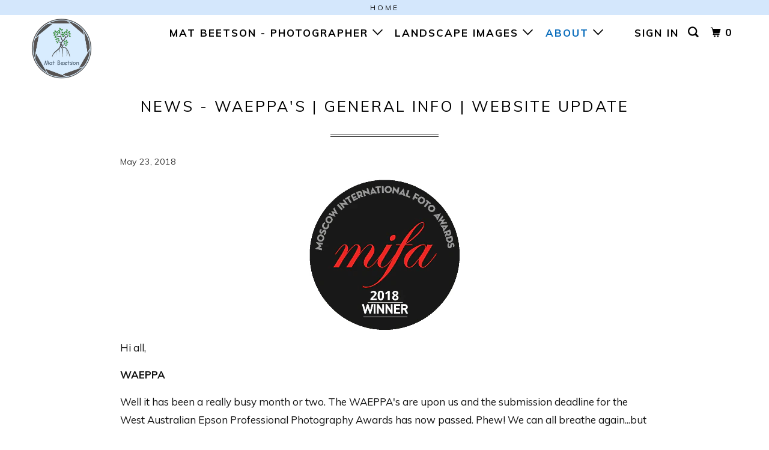

--- FILE ---
content_type: text/html; charset=utf-8
request_url: https://www.matbeetson.com.au/blogs/mat-beetson-blog/news-waeppas-website-update-general-info
body_size: 16535
content:
<!DOCTYPE html>
<!--[if lt IE 7 ]><html class="ie ie6" lang="en"> <![endif]-->
<!--[if IE 7 ]><html class="ie ie7" lang="en"> <![endif]-->
<!--[if IE 8 ]><html class="ie ie8" lang="en"> <![endif]-->
<!--[if IE 9 ]><html class="ie ie9" lang="en"> <![endif]-->
<!--[if (gte IE 10)|!(IE)]><!--><html lang="en"> <!--<![endif]-->
  <head>
    <meta charset="utf-8">
    <meta http-equiv="cleartype" content="on">
    <meta name="robots" content="index,follow">
<!-- Google Tag Manager -->
<script>(function(w,d,s,l,i){w[l]=w[l]||[];w[l].push({'gtm.start':
new Date().getTime(),event:'gtm.js'});var f=d.getElementsByTagName(s)[0],
j=d.createElement(s),dl=l!='dataLayer'?'&l='+l:'';j.async=true;j.src=
'https://www.googletagmanager.com/gtm.js?id='+i+dl;f.parentNode.insertBefore(j,f);
})(window,document,'script','dataLayer','GTM-M37GXS5');</script>
<!-- End Google Tag Manager -->
    
    <title>News - WAEPPA&#39;s | General Info | Website update - Mat Beetson</title>

    
      <meta name="description" content="News - WAEPPA&#39;s | General Info | Website update" />
    

    <!-- Custom Fonts -->
    
      <link href="//fonts.googleapis.com/css?family=.|Muli:light,normal,bold|Muli:light,normal,bold|Muli:light,normal,bold|Muli:light,normal,bold|Muli:light,normal,bold" rel="stylesheet" type="text/css" />
    

    

<meta name="author" content="Mat Beetson">
<meta property="og:url" content="https://www.matbeetson.com.au/blogs/mat-beetson-blog/news-waeppas-website-update-general-info">
<meta property="og:site_name" content="Mat Beetson">


  <meta property="og:type" content="article">
  <meta property="og:title" content="News - WAEPPA&#39;s | General Info | Website update">
  
  
    <meta property="og:image" content="http://www.matbeetson.com.au/cdn/shop/articles/mifa_seal_small_600x.png?v=1527062267">
    <meta property="og:image:secure_url" content="https://www.matbeetson.com.au/cdn/shop/articles/mifa_seal_small_600x.png?v=1527062267">
  


  <meta property="og:description" content="News - WAEPPA&#39;s | General Info | Website update">




<meta name="twitter:card" content="summary">

  <meta name="twitter:title" content="News - WAEPPA's | General Info | Website update">
  <meta name="twitter:description" content="Hi all, WAEPPA Well it has been a really busy month or two. The WAEPPA&#39;s are upon us and the submission deadline for the West Australian Epson Professional Photography Awards has now passed. Phew! We can all breathe again...but not before you realise you now have to face judging and the nerves kick in.  At the start of the process of entering my images I feel good about what I intend to submit, but then you stare at the images for a really long time! and you second guess yourself. This is all completely normal, those that are entering will know that feeling, if you follow the AIPP community pages on Facebook it is a prevalent topic around this time of year. It is good to know I am not alone in the roller coaster of nerves around this annual event. Good">
  
    <meta property="twitter:image" content="http://www.matbeetson.com.au/cdn/shop/articles/mifa_seal_small_600x.png?v=1527062267">
  



    
    

    <!-- Mobile Specific Metas -->
    <meta name="HandheldFriendly" content="True">
    <meta name="MobileOptimized" content="320">
    <meta name="viewport" content="width=device-width,initial-scale=1">
    <meta name="theme-color" content="#ffffff">

    <!-- Stylesheets for Parallax 3.4.0 -->
    <link href="//www.matbeetson.com.au/cdn/shop/t/3/assets/styles.scss.css?v=137919208773747172581764555622" rel="stylesheet" type="text/css" media="all" />

    
      <link rel="shortcut icon" type="image/x-icon" href="//www.matbeetson.com.au/cdn/shop/files/Logo_Website_32x32.png?v=1637384863">
    

    <link rel="canonical" href="https://www.matbeetson.com.au/blogs/mat-beetson-blog/news-waeppas-website-update-general-info" />

    

    <script src="//www.matbeetson.com.au/cdn/shop/t/3/assets/app.js?v=94408424835758791771522112706" type="text/javascript"></script>

    <!--[if lte IE 8]>
      <link href="//www.matbeetson.com.au/cdn/shop/t/3/assets/ie.css?v=1024305471161636101522112603" rel="stylesheet" type="text/css" media="all" />
      <script src="//www.matbeetson.com.au/cdn/shop/t/3/assets/skrollr.ie.js?v=116292453382836155221522112597" type="text/javascript"></script>
    <![endif]-->

    <script>window.performance && window.performance.mark && window.performance.mark('shopify.content_for_header.start');</script><meta name="google-site-verification" content="HZM2FFZ7VTcOc9VV2bdEksUXudbJd8ECyaUmYHqejBE">
<meta id="shopify-digital-wallet" name="shopify-digital-wallet" content="/19218323/digital_wallets/dialog">
<meta name="shopify-checkout-api-token" content="fe780717a25dfb06eed4b3cd36d68a7c">
<meta id="in-context-paypal-metadata" data-shop-id="19218323" data-venmo-supported="false" data-environment="production" data-locale="en_US" data-paypal-v4="true" data-currency="AUD">
<link rel="alternate" type="application/atom+xml" title="Feed" href="/blogs/mat-beetson-blog.atom" />
<script async="async" src="/checkouts/internal/preloads.js?locale=en-AU"></script>
<link rel="preconnect" href="https://shop.app" crossorigin="anonymous">
<script async="async" src="https://shop.app/checkouts/internal/preloads.js?locale=en-AU&shop_id=19218323" crossorigin="anonymous"></script>
<script id="apple-pay-shop-capabilities" type="application/json">{"shopId":19218323,"countryCode":"AU","currencyCode":"AUD","merchantCapabilities":["supports3DS"],"merchantId":"gid:\/\/shopify\/Shop\/19218323","merchantName":"Mat Beetson","requiredBillingContactFields":["postalAddress","email"],"requiredShippingContactFields":["postalAddress","email"],"shippingType":"shipping","supportedNetworks":["visa","masterCard"],"total":{"type":"pending","label":"Mat Beetson","amount":"1.00"},"shopifyPaymentsEnabled":true,"supportsSubscriptions":true}</script>
<script id="shopify-features" type="application/json">{"accessToken":"fe780717a25dfb06eed4b3cd36d68a7c","betas":["rich-media-storefront-analytics"],"domain":"www.matbeetson.com.au","predictiveSearch":true,"shopId":19218323,"locale":"en"}</script>
<script>var Shopify = Shopify || {};
Shopify.shop = "view-my-pixels.myshopify.com";
Shopify.locale = "en";
Shopify.currency = {"active":"AUD","rate":"1.0"};
Shopify.country = "AU";
Shopify.theme = {"name":"Parallax-March-27-2018","id":31957811282,"schema_name":"Parallax","schema_version":"3.4.0","theme_store_id":null,"role":"main"};
Shopify.theme.handle = "null";
Shopify.theme.style = {"id":null,"handle":null};
Shopify.cdnHost = "www.matbeetson.com.au/cdn";
Shopify.routes = Shopify.routes || {};
Shopify.routes.root = "/";</script>
<script type="module">!function(o){(o.Shopify=o.Shopify||{}).modules=!0}(window);</script>
<script>!function(o){function n(){var o=[];function n(){o.push(Array.prototype.slice.apply(arguments))}return n.q=o,n}var t=o.Shopify=o.Shopify||{};t.loadFeatures=n(),t.autoloadFeatures=n()}(window);</script>
<script>
  window.ShopifyPay = window.ShopifyPay || {};
  window.ShopifyPay.apiHost = "shop.app\/pay";
  window.ShopifyPay.redirectState = null;
</script>
<script id="shop-js-analytics" type="application/json">{"pageType":"article"}</script>
<script defer="defer" async type="module" src="//www.matbeetson.com.au/cdn/shopifycloud/shop-js/modules/v2/client.init-shop-cart-sync_WVOgQShq.en.esm.js"></script>
<script defer="defer" async type="module" src="//www.matbeetson.com.au/cdn/shopifycloud/shop-js/modules/v2/chunk.common_C_13GLB1.esm.js"></script>
<script defer="defer" async type="module" src="//www.matbeetson.com.au/cdn/shopifycloud/shop-js/modules/v2/chunk.modal_CLfMGd0m.esm.js"></script>
<script type="module">
  await import("//www.matbeetson.com.au/cdn/shopifycloud/shop-js/modules/v2/client.init-shop-cart-sync_WVOgQShq.en.esm.js");
await import("//www.matbeetson.com.au/cdn/shopifycloud/shop-js/modules/v2/chunk.common_C_13GLB1.esm.js");
await import("//www.matbeetson.com.au/cdn/shopifycloud/shop-js/modules/v2/chunk.modal_CLfMGd0m.esm.js");

  window.Shopify.SignInWithShop?.initShopCartSync?.({"fedCMEnabled":true,"windoidEnabled":true});

</script>
<script>
  window.Shopify = window.Shopify || {};
  if (!window.Shopify.featureAssets) window.Shopify.featureAssets = {};
  window.Shopify.featureAssets['shop-js'] = {"shop-cart-sync":["modules/v2/client.shop-cart-sync_DuR37GeY.en.esm.js","modules/v2/chunk.common_C_13GLB1.esm.js","modules/v2/chunk.modal_CLfMGd0m.esm.js"],"init-fed-cm":["modules/v2/client.init-fed-cm_BucUoe6W.en.esm.js","modules/v2/chunk.common_C_13GLB1.esm.js","modules/v2/chunk.modal_CLfMGd0m.esm.js"],"shop-toast-manager":["modules/v2/client.shop-toast-manager_B0JfrpKj.en.esm.js","modules/v2/chunk.common_C_13GLB1.esm.js","modules/v2/chunk.modal_CLfMGd0m.esm.js"],"init-shop-cart-sync":["modules/v2/client.init-shop-cart-sync_WVOgQShq.en.esm.js","modules/v2/chunk.common_C_13GLB1.esm.js","modules/v2/chunk.modal_CLfMGd0m.esm.js"],"shop-button":["modules/v2/client.shop-button_B_U3bv27.en.esm.js","modules/v2/chunk.common_C_13GLB1.esm.js","modules/v2/chunk.modal_CLfMGd0m.esm.js"],"init-windoid":["modules/v2/client.init-windoid_DuP9q_di.en.esm.js","modules/v2/chunk.common_C_13GLB1.esm.js","modules/v2/chunk.modal_CLfMGd0m.esm.js"],"shop-cash-offers":["modules/v2/client.shop-cash-offers_BmULhtno.en.esm.js","modules/v2/chunk.common_C_13GLB1.esm.js","modules/v2/chunk.modal_CLfMGd0m.esm.js"],"pay-button":["modules/v2/client.pay-button_CrPSEbOK.en.esm.js","modules/v2/chunk.common_C_13GLB1.esm.js","modules/v2/chunk.modal_CLfMGd0m.esm.js"],"init-customer-accounts":["modules/v2/client.init-customer-accounts_jNk9cPYQ.en.esm.js","modules/v2/client.shop-login-button_DJ5ldayH.en.esm.js","modules/v2/chunk.common_C_13GLB1.esm.js","modules/v2/chunk.modal_CLfMGd0m.esm.js"],"avatar":["modules/v2/client.avatar_BTnouDA3.en.esm.js"],"checkout-modal":["modules/v2/client.checkout-modal_pBPyh9w8.en.esm.js","modules/v2/chunk.common_C_13GLB1.esm.js","modules/v2/chunk.modal_CLfMGd0m.esm.js"],"init-shop-for-new-customer-accounts":["modules/v2/client.init-shop-for-new-customer-accounts_BUoCy7a5.en.esm.js","modules/v2/client.shop-login-button_DJ5ldayH.en.esm.js","modules/v2/chunk.common_C_13GLB1.esm.js","modules/v2/chunk.modal_CLfMGd0m.esm.js"],"init-customer-accounts-sign-up":["modules/v2/client.init-customer-accounts-sign-up_CnczCz9H.en.esm.js","modules/v2/client.shop-login-button_DJ5ldayH.en.esm.js","modules/v2/chunk.common_C_13GLB1.esm.js","modules/v2/chunk.modal_CLfMGd0m.esm.js"],"init-shop-email-lookup-coordinator":["modules/v2/client.init-shop-email-lookup-coordinator_CzjY5t9o.en.esm.js","modules/v2/chunk.common_C_13GLB1.esm.js","modules/v2/chunk.modal_CLfMGd0m.esm.js"],"shop-follow-button":["modules/v2/client.shop-follow-button_CsYC63q7.en.esm.js","modules/v2/chunk.common_C_13GLB1.esm.js","modules/v2/chunk.modal_CLfMGd0m.esm.js"],"shop-login-button":["modules/v2/client.shop-login-button_DJ5ldayH.en.esm.js","modules/v2/chunk.common_C_13GLB1.esm.js","modules/v2/chunk.modal_CLfMGd0m.esm.js"],"shop-login":["modules/v2/client.shop-login_B9ccPdmx.en.esm.js","modules/v2/chunk.common_C_13GLB1.esm.js","modules/v2/chunk.modal_CLfMGd0m.esm.js"],"lead-capture":["modules/v2/client.lead-capture_D0K_KgYb.en.esm.js","modules/v2/chunk.common_C_13GLB1.esm.js","modules/v2/chunk.modal_CLfMGd0m.esm.js"],"payment-terms":["modules/v2/client.payment-terms_BWmiNN46.en.esm.js","modules/v2/chunk.common_C_13GLB1.esm.js","modules/v2/chunk.modal_CLfMGd0m.esm.js"]};
</script>
<script>(function() {
  var isLoaded = false;
  function asyncLoad() {
    if (isLoaded) return;
    isLoaded = true;
    var urls = ["\/\/www.powr.io\/powr.js?powr-token=view-my-pixels.myshopify.com\u0026external-type=shopify\u0026shop=view-my-pixels.myshopify.com"];
    for (var i = 0; i < urls.length; i++) {
      var s = document.createElement('script');
      s.type = 'text/javascript';
      s.async = true;
      s.src = urls[i];
      var x = document.getElementsByTagName('script')[0];
      x.parentNode.insertBefore(s, x);
    }
  };
  if(window.attachEvent) {
    window.attachEvent('onload', asyncLoad);
  } else {
    window.addEventListener('load', asyncLoad, false);
  }
})();</script>
<script id="__st">var __st={"a":19218323,"offset":28800,"reqid":"bb264df3-af32-404f-ac70-f0847fede0a7-1769709063","pageurl":"www.matbeetson.com.au\/blogs\/mat-beetson-blog\/news-waeppas-website-update-general-info","s":"articles-11063328850","u":"ca6b144cdb79","p":"article","rtyp":"article","rid":11063328850};</script>
<script>window.ShopifyPaypalV4VisibilityTracking = true;</script>
<script id="captcha-bootstrap">!function(){'use strict';const t='contact',e='account',n='new_comment',o=[[t,t],['blogs',n],['comments',n],[t,'customer']],c=[[e,'customer_login'],[e,'guest_login'],[e,'recover_customer_password'],[e,'create_customer']],r=t=>t.map((([t,e])=>`form[action*='/${t}']:not([data-nocaptcha='true']) input[name='form_type'][value='${e}']`)).join(','),a=t=>()=>t?[...document.querySelectorAll(t)].map((t=>t.form)):[];function s(){const t=[...o],e=r(t);return a(e)}const i='password',u='form_key',d=['recaptcha-v3-token','g-recaptcha-response','h-captcha-response',i],f=()=>{try{return window.sessionStorage}catch{return}},m='__shopify_v',_=t=>t.elements[u];function p(t,e,n=!1){try{const o=window.sessionStorage,c=JSON.parse(o.getItem(e)),{data:r}=function(t){const{data:e,action:n}=t;return t[m]||n?{data:e,action:n}:{data:t,action:n}}(c);for(const[e,n]of Object.entries(r))t.elements[e]&&(t.elements[e].value=n);n&&o.removeItem(e)}catch(o){console.error('form repopulation failed',{error:o})}}const l='form_type',E='cptcha';function T(t){t.dataset[E]=!0}const w=window,h=w.document,L='Shopify',v='ce_forms',y='captcha';let A=!1;((t,e)=>{const n=(g='f06e6c50-85a8-45c8-87d0-21a2b65856fe',I='https://cdn.shopify.com/shopifycloud/storefront-forms-hcaptcha/ce_storefront_forms_captcha_hcaptcha.v1.5.2.iife.js',D={infoText:'Protected by hCaptcha',privacyText:'Privacy',termsText:'Terms'},(t,e,n)=>{const o=w[L][v],c=o.bindForm;if(c)return c(t,g,e,D).then(n);var r;o.q.push([[t,g,e,D],n]),r=I,A||(h.body.append(Object.assign(h.createElement('script'),{id:'captcha-provider',async:!0,src:r})),A=!0)});var g,I,D;w[L]=w[L]||{},w[L][v]=w[L][v]||{},w[L][v].q=[],w[L][y]=w[L][y]||{},w[L][y].protect=function(t,e){n(t,void 0,e),T(t)},Object.freeze(w[L][y]),function(t,e,n,w,h,L){const[v,y,A,g]=function(t,e,n){const i=e?o:[],u=t?c:[],d=[...i,...u],f=r(d),m=r(i),_=r(d.filter((([t,e])=>n.includes(e))));return[a(f),a(m),a(_),s()]}(w,h,L),I=t=>{const e=t.target;return e instanceof HTMLFormElement?e:e&&e.form},D=t=>v().includes(t);t.addEventListener('submit',(t=>{const e=I(t);if(!e)return;const n=D(e)&&!e.dataset.hcaptchaBound&&!e.dataset.recaptchaBound,o=_(e),c=g().includes(e)&&(!o||!o.value);(n||c)&&t.preventDefault(),c&&!n&&(function(t){try{if(!f())return;!function(t){const e=f();if(!e)return;const n=_(t);if(!n)return;const o=n.value;o&&e.removeItem(o)}(t);const e=Array.from(Array(32),(()=>Math.random().toString(36)[2])).join('');!function(t,e){_(t)||t.append(Object.assign(document.createElement('input'),{type:'hidden',name:u})),t.elements[u].value=e}(t,e),function(t,e){const n=f();if(!n)return;const o=[...t.querySelectorAll(`input[type='${i}']`)].map((({name:t})=>t)),c=[...d,...o],r={};for(const[a,s]of new FormData(t).entries())c.includes(a)||(r[a]=s);n.setItem(e,JSON.stringify({[m]:1,action:t.action,data:r}))}(t,e)}catch(e){console.error('failed to persist form',e)}}(e),e.submit())}));const S=(t,e)=>{t&&!t.dataset[E]&&(n(t,e.some((e=>e===t))),T(t))};for(const o of['focusin','change'])t.addEventListener(o,(t=>{const e=I(t);D(e)&&S(e,y())}));const B=e.get('form_key'),M=e.get(l),P=B&&M;t.addEventListener('DOMContentLoaded',(()=>{const t=y();if(P)for(const e of t)e.elements[l].value===M&&p(e,B);[...new Set([...A(),...v().filter((t=>'true'===t.dataset.shopifyCaptcha))])].forEach((e=>S(e,t)))}))}(h,new URLSearchParams(w.location.search),n,t,e,['guest_login'])})(!0,!0)}();</script>
<script integrity="sha256-4kQ18oKyAcykRKYeNunJcIwy7WH5gtpwJnB7kiuLZ1E=" data-source-attribution="shopify.loadfeatures" defer="defer" src="//www.matbeetson.com.au/cdn/shopifycloud/storefront/assets/storefront/load_feature-a0a9edcb.js" crossorigin="anonymous"></script>
<script crossorigin="anonymous" defer="defer" src="//www.matbeetson.com.au/cdn/shopifycloud/storefront/assets/shopify_pay/storefront-65b4c6d7.js?v=20250812"></script>
<script data-source-attribution="shopify.dynamic_checkout.dynamic.init">var Shopify=Shopify||{};Shopify.PaymentButton=Shopify.PaymentButton||{isStorefrontPortableWallets:!0,init:function(){window.Shopify.PaymentButton.init=function(){};var t=document.createElement("script");t.src="https://www.matbeetson.com.au/cdn/shopifycloud/portable-wallets/latest/portable-wallets.en.js",t.type="module",document.head.appendChild(t)}};
</script>
<script data-source-attribution="shopify.dynamic_checkout.buyer_consent">
  function portableWalletsHideBuyerConsent(e){var t=document.getElementById("shopify-buyer-consent"),n=document.getElementById("shopify-subscription-policy-button");t&&n&&(t.classList.add("hidden"),t.setAttribute("aria-hidden","true"),n.removeEventListener("click",e))}function portableWalletsShowBuyerConsent(e){var t=document.getElementById("shopify-buyer-consent"),n=document.getElementById("shopify-subscription-policy-button");t&&n&&(t.classList.remove("hidden"),t.removeAttribute("aria-hidden"),n.addEventListener("click",e))}window.Shopify?.PaymentButton&&(window.Shopify.PaymentButton.hideBuyerConsent=portableWalletsHideBuyerConsent,window.Shopify.PaymentButton.showBuyerConsent=portableWalletsShowBuyerConsent);
</script>
<script data-source-attribution="shopify.dynamic_checkout.cart.bootstrap">document.addEventListener("DOMContentLoaded",(function(){function t(){return document.querySelector("shopify-accelerated-checkout-cart, shopify-accelerated-checkout")}if(t())Shopify.PaymentButton.init();else{new MutationObserver((function(e,n){t()&&(Shopify.PaymentButton.init(),n.disconnect())})).observe(document.body,{childList:!0,subtree:!0})}}));
</script>
<script id='scb4127' type='text/javascript' async='' src='https://www.matbeetson.com.au/cdn/shopifycloud/privacy-banner/storefront-banner.js'></script><link id="shopify-accelerated-checkout-styles" rel="stylesheet" media="screen" href="https://www.matbeetson.com.au/cdn/shopifycloud/portable-wallets/latest/accelerated-checkout-backwards-compat.css" crossorigin="anonymous">
<style id="shopify-accelerated-checkout-cart">
        #shopify-buyer-consent {
  margin-top: 1em;
  display: inline-block;
  width: 100%;
}

#shopify-buyer-consent.hidden {
  display: none;
}

#shopify-subscription-policy-button {
  background: none;
  border: none;
  padding: 0;
  text-decoration: underline;
  font-size: inherit;
  cursor: pointer;
}

#shopify-subscription-policy-button::before {
  box-shadow: none;
}

      </style>

<script>window.performance && window.performance.mark && window.performance.mark('shopify.content_for_header.end');</script>

    <noscript>
      <style>

        .slides > li:first-child { display: block; }
        .image__fallback {
          width: 100vw;
          display: block !important;
          max-width: 100vw !important;
          margin-bottom: 0;
        }
        .image__fallback + .hsContainer__image {
          display: none !important;
        }
        .hsContainer {
          height: auto !important;
        }
        .no-js-only {
          display: inherit !important;
        }
        .icon-cart.cart-button {
          display: none;
        }
        .lazyload,
        .cart_page_image img {
          opacity: 1;
          -webkit-filter: blur(0);
          filter: blur(0);
        }
        .bcg .hsContent {
          background-color: transparent;
        }
        .animate_right,
        .animate_left,
        .animate_up,
        .animate_down {
          opacity: 1;
        }
        .flexslider .slides>li {
          display: block;
        }
        .product_section .product_form {
          opacity: 1;
        }
        .multi_select,
        form .select {
          display: block !important;
        }
        .swatch_options {
          display: none;
        }
      </style>
    </noscript>

  <noscript id="photolockNoscript"><style>body *{display:none}body:before{content:"Please enable javascript to view this site"}</style></noscript>
<script type="text/javascript" id="photolockScript" src="https://www.photolock.io/lock.js?shop=view-my-pixels.myshopify.com" async defer></script>
<link href="https://monorail-edge.shopifysvc.com" rel="dns-prefetch">
<script>(function(){if ("sendBeacon" in navigator && "performance" in window) {try {var session_token_from_headers = performance.getEntriesByType('navigation')[0].serverTiming.find(x => x.name == '_s').description;} catch {var session_token_from_headers = undefined;}var session_cookie_matches = document.cookie.match(/_shopify_s=([^;]*)/);var session_token_from_cookie = session_cookie_matches && session_cookie_matches.length === 2 ? session_cookie_matches[1] : "";var session_token = session_token_from_headers || session_token_from_cookie || "";function handle_abandonment_event(e) {var entries = performance.getEntries().filter(function(entry) {return /monorail-edge.shopifysvc.com/.test(entry.name);});if (!window.abandonment_tracked && entries.length === 0) {window.abandonment_tracked = true;var currentMs = Date.now();var navigation_start = performance.timing.navigationStart;var payload = {shop_id: 19218323,url: window.location.href,navigation_start,duration: currentMs - navigation_start,session_token,page_type: "article"};window.navigator.sendBeacon("https://monorail-edge.shopifysvc.com/v1/produce", JSON.stringify({schema_id: "online_store_buyer_site_abandonment/1.1",payload: payload,metadata: {event_created_at_ms: currentMs,event_sent_at_ms: currentMs}}));}}window.addEventListener('pagehide', handle_abandonment_event);}}());</script>
<script id="web-pixels-manager-setup">(function e(e,d,r,n,o){if(void 0===o&&(o={}),!Boolean(null===(a=null===(i=window.Shopify)||void 0===i?void 0:i.analytics)||void 0===a?void 0:a.replayQueue)){var i,a;window.Shopify=window.Shopify||{};var t=window.Shopify;t.analytics=t.analytics||{};var s=t.analytics;s.replayQueue=[],s.publish=function(e,d,r){return s.replayQueue.push([e,d,r]),!0};try{self.performance.mark("wpm:start")}catch(e){}var l=function(){var e={modern:/Edge?\/(1{2}[4-9]|1[2-9]\d|[2-9]\d{2}|\d{4,})\.\d+(\.\d+|)|Firefox\/(1{2}[4-9]|1[2-9]\d|[2-9]\d{2}|\d{4,})\.\d+(\.\d+|)|Chrom(ium|e)\/(9{2}|\d{3,})\.\d+(\.\d+|)|(Maci|X1{2}).+ Version\/(15\.\d+|(1[6-9]|[2-9]\d|\d{3,})\.\d+)([,.]\d+|)( \(\w+\)|)( Mobile\/\w+|) Safari\/|Chrome.+OPR\/(9{2}|\d{3,})\.\d+\.\d+|(CPU[ +]OS|iPhone[ +]OS|CPU[ +]iPhone|CPU IPhone OS|CPU iPad OS)[ +]+(15[._]\d+|(1[6-9]|[2-9]\d|\d{3,})[._]\d+)([._]\d+|)|Android:?[ /-](13[3-9]|1[4-9]\d|[2-9]\d{2}|\d{4,})(\.\d+|)(\.\d+|)|Android.+Firefox\/(13[5-9]|1[4-9]\d|[2-9]\d{2}|\d{4,})\.\d+(\.\d+|)|Android.+Chrom(ium|e)\/(13[3-9]|1[4-9]\d|[2-9]\d{2}|\d{4,})\.\d+(\.\d+|)|SamsungBrowser\/([2-9]\d|\d{3,})\.\d+/,legacy:/Edge?\/(1[6-9]|[2-9]\d|\d{3,})\.\d+(\.\d+|)|Firefox\/(5[4-9]|[6-9]\d|\d{3,})\.\d+(\.\d+|)|Chrom(ium|e)\/(5[1-9]|[6-9]\d|\d{3,})\.\d+(\.\d+|)([\d.]+$|.*Safari\/(?![\d.]+ Edge\/[\d.]+$))|(Maci|X1{2}).+ Version\/(10\.\d+|(1[1-9]|[2-9]\d|\d{3,})\.\d+)([,.]\d+|)( \(\w+\)|)( Mobile\/\w+|) Safari\/|Chrome.+OPR\/(3[89]|[4-9]\d|\d{3,})\.\d+\.\d+|(CPU[ +]OS|iPhone[ +]OS|CPU[ +]iPhone|CPU IPhone OS|CPU iPad OS)[ +]+(10[._]\d+|(1[1-9]|[2-9]\d|\d{3,})[._]\d+)([._]\d+|)|Android:?[ /-](13[3-9]|1[4-9]\d|[2-9]\d{2}|\d{4,})(\.\d+|)(\.\d+|)|Mobile Safari.+OPR\/([89]\d|\d{3,})\.\d+\.\d+|Android.+Firefox\/(13[5-9]|1[4-9]\d|[2-9]\d{2}|\d{4,})\.\d+(\.\d+|)|Android.+Chrom(ium|e)\/(13[3-9]|1[4-9]\d|[2-9]\d{2}|\d{4,})\.\d+(\.\d+|)|Android.+(UC? ?Browser|UCWEB|U3)[ /]?(15\.([5-9]|\d{2,})|(1[6-9]|[2-9]\d|\d{3,})\.\d+)\.\d+|SamsungBrowser\/(5\.\d+|([6-9]|\d{2,})\.\d+)|Android.+MQ{2}Browser\/(14(\.(9|\d{2,})|)|(1[5-9]|[2-9]\d|\d{3,})(\.\d+|))(\.\d+|)|K[Aa][Ii]OS\/(3\.\d+|([4-9]|\d{2,})\.\d+)(\.\d+|)/},d=e.modern,r=e.legacy,n=navigator.userAgent;return n.match(d)?"modern":n.match(r)?"legacy":"unknown"}(),u="modern"===l?"modern":"legacy",c=(null!=n?n:{modern:"",legacy:""})[u],f=function(e){return[e.baseUrl,"/wpm","/b",e.hashVersion,"modern"===e.buildTarget?"m":"l",".js"].join("")}({baseUrl:d,hashVersion:r,buildTarget:u}),m=function(e){var d=e.version,r=e.bundleTarget,n=e.surface,o=e.pageUrl,i=e.monorailEndpoint;return{emit:function(e){var a=e.status,t=e.errorMsg,s=(new Date).getTime(),l=JSON.stringify({metadata:{event_sent_at_ms:s},events:[{schema_id:"web_pixels_manager_load/3.1",payload:{version:d,bundle_target:r,page_url:o,status:a,surface:n,error_msg:t},metadata:{event_created_at_ms:s}}]});if(!i)return console&&console.warn&&console.warn("[Web Pixels Manager] No Monorail endpoint provided, skipping logging."),!1;try{return self.navigator.sendBeacon.bind(self.navigator)(i,l)}catch(e){}var u=new XMLHttpRequest;try{return u.open("POST",i,!0),u.setRequestHeader("Content-Type","text/plain"),u.send(l),!0}catch(e){return console&&console.warn&&console.warn("[Web Pixels Manager] Got an unhandled error while logging to Monorail."),!1}}}}({version:r,bundleTarget:l,surface:e.surface,pageUrl:self.location.href,monorailEndpoint:e.monorailEndpoint});try{o.browserTarget=l,function(e){var d=e.src,r=e.async,n=void 0===r||r,o=e.onload,i=e.onerror,a=e.sri,t=e.scriptDataAttributes,s=void 0===t?{}:t,l=document.createElement("script"),u=document.querySelector("head"),c=document.querySelector("body");if(l.async=n,l.src=d,a&&(l.integrity=a,l.crossOrigin="anonymous"),s)for(var f in s)if(Object.prototype.hasOwnProperty.call(s,f))try{l.dataset[f]=s[f]}catch(e){}if(o&&l.addEventListener("load",o),i&&l.addEventListener("error",i),u)u.appendChild(l);else{if(!c)throw new Error("Did not find a head or body element to append the script");c.appendChild(l)}}({src:f,async:!0,onload:function(){if(!function(){var e,d;return Boolean(null===(d=null===(e=window.Shopify)||void 0===e?void 0:e.analytics)||void 0===d?void 0:d.initialized)}()){var d=window.webPixelsManager.init(e)||void 0;if(d){var r=window.Shopify.analytics;r.replayQueue.forEach((function(e){var r=e[0],n=e[1],o=e[2];d.publishCustomEvent(r,n,o)})),r.replayQueue=[],r.publish=d.publishCustomEvent,r.visitor=d.visitor,r.initialized=!0}}},onerror:function(){return m.emit({status:"failed",errorMsg:"".concat(f," has failed to load")})},sri:function(e){var d=/^sha384-[A-Za-z0-9+/=]+$/;return"string"==typeof e&&d.test(e)}(c)?c:"",scriptDataAttributes:o}),m.emit({status:"loading"})}catch(e){m.emit({status:"failed",errorMsg:(null==e?void 0:e.message)||"Unknown error"})}}})({shopId: 19218323,storefrontBaseUrl: "https://www.matbeetson.com.au",extensionsBaseUrl: "https://extensions.shopifycdn.com/cdn/shopifycloud/web-pixels-manager",monorailEndpoint: "https://monorail-edge.shopifysvc.com/unstable/produce_batch",surface: "storefront-renderer",enabledBetaFlags: ["2dca8a86"],webPixelsConfigList: [{"id":"373162066","configuration":"{\"config\":\"{\\\"pixel_id\\\":\\\"GT-NS8PSSSZ\\\",\\\"target_country\\\":\\\"AU\\\",\\\"gtag_events\\\":[{\\\"type\\\":\\\"purchase\\\",\\\"action_label\\\":\\\"MC-M03GZZ22W2\\\"},{\\\"type\\\":\\\"page_view\\\",\\\"action_label\\\":\\\"MC-M03GZZ22W2\\\"},{\\\"type\\\":\\\"view_item\\\",\\\"action_label\\\":\\\"MC-M03GZZ22W2\\\"}],\\\"enable_monitoring_mode\\\":false}\"}","eventPayloadVersion":"v1","runtimeContext":"OPEN","scriptVersion":"b2a88bafab3e21179ed38636efcd8a93","type":"APP","apiClientId":1780363,"privacyPurposes":[],"dataSharingAdjustments":{"protectedCustomerApprovalScopes":["read_customer_address","read_customer_email","read_customer_name","read_customer_personal_data","read_customer_phone"]}},{"id":"44990546","eventPayloadVersion":"v1","runtimeContext":"LAX","scriptVersion":"1","type":"CUSTOM","privacyPurposes":["MARKETING"],"name":"Meta pixel (migrated)"},{"id":"95158354","eventPayloadVersion":"v1","runtimeContext":"LAX","scriptVersion":"1","type":"CUSTOM","privacyPurposes":["ANALYTICS"],"name":"Google Analytics tag (migrated)"},{"id":"shopify-app-pixel","configuration":"{}","eventPayloadVersion":"v1","runtimeContext":"STRICT","scriptVersion":"0450","apiClientId":"shopify-pixel","type":"APP","privacyPurposes":["ANALYTICS","MARKETING"]},{"id":"shopify-custom-pixel","eventPayloadVersion":"v1","runtimeContext":"LAX","scriptVersion":"0450","apiClientId":"shopify-pixel","type":"CUSTOM","privacyPurposes":["ANALYTICS","MARKETING"]}],isMerchantRequest: false,initData: {"shop":{"name":"Mat Beetson","paymentSettings":{"currencyCode":"AUD"},"myshopifyDomain":"view-my-pixels.myshopify.com","countryCode":"AU","storefrontUrl":"https:\/\/www.matbeetson.com.au"},"customer":null,"cart":null,"checkout":null,"productVariants":[],"purchasingCompany":null},},"https://www.matbeetson.com.au/cdn","1d2a099fw23dfb22ep557258f5m7a2edbae",{"modern":"","legacy":""},{"shopId":"19218323","storefrontBaseUrl":"https:\/\/www.matbeetson.com.au","extensionBaseUrl":"https:\/\/extensions.shopifycdn.com\/cdn\/shopifycloud\/web-pixels-manager","surface":"storefront-renderer","enabledBetaFlags":"[\"2dca8a86\"]","isMerchantRequest":"false","hashVersion":"1d2a099fw23dfb22ep557258f5m7a2edbae","publish":"custom","events":"[[\"page_viewed\",{}]]"});</script><script>
  window.ShopifyAnalytics = window.ShopifyAnalytics || {};
  window.ShopifyAnalytics.meta = window.ShopifyAnalytics.meta || {};
  window.ShopifyAnalytics.meta.currency = 'AUD';
  var meta = {"page":{"pageType":"article","resourceType":"article","resourceId":11063328850,"requestId":"bb264df3-af32-404f-ac70-f0847fede0a7-1769709063"}};
  for (var attr in meta) {
    window.ShopifyAnalytics.meta[attr] = meta[attr];
  }
</script>
<script class="analytics">
  (function () {
    var customDocumentWrite = function(content) {
      var jquery = null;

      if (window.jQuery) {
        jquery = window.jQuery;
      } else if (window.Checkout && window.Checkout.$) {
        jquery = window.Checkout.$;
      }

      if (jquery) {
        jquery('body').append(content);
      }
    };

    var hasLoggedConversion = function(token) {
      if (token) {
        return document.cookie.indexOf('loggedConversion=' + token) !== -1;
      }
      return false;
    }

    var setCookieIfConversion = function(token) {
      if (token) {
        var twoMonthsFromNow = new Date(Date.now());
        twoMonthsFromNow.setMonth(twoMonthsFromNow.getMonth() + 2);

        document.cookie = 'loggedConversion=' + token + '; expires=' + twoMonthsFromNow;
      }
    }

    var trekkie = window.ShopifyAnalytics.lib = window.trekkie = window.trekkie || [];
    if (trekkie.integrations) {
      return;
    }
    trekkie.methods = [
      'identify',
      'page',
      'ready',
      'track',
      'trackForm',
      'trackLink'
    ];
    trekkie.factory = function(method) {
      return function() {
        var args = Array.prototype.slice.call(arguments);
        args.unshift(method);
        trekkie.push(args);
        return trekkie;
      };
    };
    for (var i = 0; i < trekkie.methods.length; i++) {
      var key = trekkie.methods[i];
      trekkie[key] = trekkie.factory(key);
    }
    trekkie.load = function(config) {
      trekkie.config = config || {};
      trekkie.config.initialDocumentCookie = document.cookie;
      var first = document.getElementsByTagName('script')[0];
      var script = document.createElement('script');
      script.type = 'text/javascript';
      script.onerror = function(e) {
        var scriptFallback = document.createElement('script');
        scriptFallback.type = 'text/javascript';
        scriptFallback.onerror = function(error) {
                var Monorail = {
      produce: function produce(monorailDomain, schemaId, payload) {
        var currentMs = new Date().getTime();
        var event = {
          schema_id: schemaId,
          payload: payload,
          metadata: {
            event_created_at_ms: currentMs,
            event_sent_at_ms: currentMs
          }
        };
        return Monorail.sendRequest("https://" + monorailDomain + "/v1/produce", JSON.stringify(event));
      },
      sendRequest: function sendRequest(endpointUrl, payload) {
        // Try the sendBeacon API
        if (window && window.navigator && typeof window.navigator.sendBeacon === 'function' && typeof window.Blob === 'function' && !Monorail.isIos12()) {
          var blobData = new window.Blob([payload], {
            type: 'text/plain'
          });

          if (window.navigator.sendBeacon(endpointUrl, blobData)) {
            return true;
          } // sendBeacon was not successful

        } // XHR beacon

        var xhr = new XMLHttpRequest();

        try {
          xhr.open('POST', endpointUrl);
          xhr.setRequestHeader('Content-Type', 'text/plain');
          xhr.send(payload);
        } catch (e) {
          console.log(e);
        }

        return false;
      },
      isIos12: function isIos12() {
        return window.navigator.userAgent.lastIndexOf('iPhone; CPU iPhone OS 12_') !== -1 || window.navigator.userAgent.lastIndexOf('iPad; CPU OS 12_') !== -1;
      }
    };
    Monorail.produce('monorail-edge.shopifysvc.com',
      'trekkie_storefront_load_errors/1.1',
      {shop_id: 19218323,
      theme_id: 31957811282,
      app_name: "storefront",
      context_url: window.location.href,
      source_url: "//www.matbeetson.com.au/cdn/s/trekkie.storefront.a804e9514e4efded663580eddd6991fcc12b5451.min.js"});

        };
        scriptFallback.async = true;
        scriptFallback.src = '//www.matbeetson.com.au/cdn/s/trekkie.storefront.a804e9514e4efded663580eddd6991fcc12b5451.min.js';
        first.parentNode.insertBefore(scriptFallback, first);
      };
      script.async = true;
      script.src = '//www.matbeetson.com.au/cdn/s/trekkie.storefront.a804e9514e4efded663580eddd6991fcc12b5451.min.js';
      first.parentNode.insertBefore(script, first);
    };
    trekkie.load(
      {"Trekkie":{"appName":"storefront","development":false,"defaultAttributes":{"shopId":19218323,"isMerchantRequest":null,"themeId":31957811282,"themeCityHash":"12632296708501604340","contentLanguage":"en","currency":"AUD","eventMetadataId":"199d4ba9-77c5-40b0-b326-217989b14935"},"isServerSideCookieWritingEnabled":true,"monorailRegion":"shop_domain","enabledBetaFlags":["65f19447","b5387b81"]},"Session Attribution":{},"S2S":{"facebookCapiEnabled":false,"source":"trekkie-storefront-renderer","apiClientId":580111}}
    );

    var loaded = false;
    trekkie.ready(function() {
      if (loaded) return;
      loaded = true;

      window.ShopifyAnalytics.lib = window.trekkie;

      var originalDocumentWrite = document.write;
      document.write = customDocumentWrite;
      try { window.ShopifyAnalytics.merchantGoogleAnalytics.call(this); } catch(error) {};
      document.write = originalDocumentWrite;

      window.ShopifyAnalytics.lib.page(null,{"pageType":"article","resourceType":"article","resourceId":11063328850,"requestId":"bb264df3-af32-404f-ac70-f0847fede0a7-1769709063","shopifyEmitted":true});

      var match = window.location.pathname.match(/checkouts\/(.+)\/(thank_you|post_purchase)/)
      var token = match? match[1]: undefined;
      if (!hasLoggedConversion(token)) {
        setCookieIfConversion(token);
        
      }
    });


        var eventsListenerScript = document.createElement('script');
        eventsListenerScript.async = true;
        eventsListenerScript.src = "//www.matbeetson.com.au/cdn/shopifycloud/storefront/assets/shop_events_listener-3da45d37.js";
        document.getElementsByTagName('head')[0].appendChild(eventsListenerScript);

})();</script>
  <script>
  if (!window.ga || (window.ga && typeof window.ga !== 'function')) {
    window.ga = function ga() {
      (window.ga.q = window.ga.q || []).push(arguments);
      if (window.Shopify && window.Shopify.analytics && typeof window.Shopify.analytics.publish === 'function') {
        window.Shopify.analytics.publish("ga_stub_called", {}, {sendTo: "google_osp_migration"});
      }
      console.error("Shopify's Google Analytics stub called with:", Array.from(arguments), "\nSee https://help.shopify.com/manual/promoting-marketing/pixels/pixel-migration#google for more information.");
    };
    if (window.Shopify && window.Shopify.analytics && typeof window.Shopify.analytics.publish === 'function') {
      window.Shopify.analytics.publish("ga_stub_initialized", {}, {sendTo: "google_osp_migration"});
    }
  }
</script>
<script
  defer
  src="https://www.matbeetson.com.au/cdn/shopifycloud/perf-kit/shopify-perf-kit-3.1.0.min.js"
  data-application="storefront-renderer"
  data-shop-id="19218323"
  data-render-region="gcp-us-east1"
  data-page-type="article"
  data-theme-instance-id="31957811282"
  data-theme-name="Parallax"
  data-theme-version="3.4.0"
  data-monorail-region="shop_domain"
  data-resource-timing-sampling-rate="10"
  data-shs="true"
  data-shs-beacon="true"
  data-shs-export-with-fetch="true"
  data-shs-logs-sample-rate="1"
  data-shs-beacon-endpoint="https://www.matbeetson.com.au/api/collect"
></script>
</head>

  

  <body class="article feature_image">
    <div id="content_wrapper">
      <div id="shopify-section-header" class="shopify-section header-section">
  
    <div class="promo_banner js-promo_banner--global sticky-promo--true">
      <a href="https://www.matbeetson.com.au/pages/mat-beetson-photographer">
        <p>home</p>
      </a>
    </div>
  


<div id="header" class="mm-fixed-top Fixed mobile-header mobile-sticky-header--true" data-search-enabled="true">
  <a href="#nav" class="icon-menu" aria-haspopup="true" aria-label="Menu"><span>Menu</span></a>
  <a href="https://www.matbeetson.com.au" title="Mat Beetson" class="mobile_logo logo">
    
      <img src="//www.matbeetson.com.au/cdn/shop/files/Logo_Website_410x.png?v=1637384863" alt="Mat Beetson" />
    
  </a>
  <a href="#cart" class="icon-cart cart-button right"><span>0</span></a>
</div>

<div class="hidden">
  <div id="nav">
    <ul>
      
        
          <li >
            
              <a href="/pages/mat-beetson-photographer">Mat Beetson - Photographer</a>
            
            <ul>
              
                
                  <li ><a href="/pages/family">Family</a></li>
                
              
                
                  <li ><a href="/pages/portraits">Portraits</a></li>
                
              
                
                  <li ><a href="/pages/events">Events</a></li>
                
              
                
                  <li ><a href="/pages/commercial">Corporate & Commercial</a></li>
                
              
            </ul>
          </li>
        
      
        
          <li >
            
              <span>LANDSCAPE IMAGES</span>
            
            <ul>
              
                
                  <li ><a href="/collections/award-winning-images">Award Winning Images</a></li>
                
              
                
                  <li ><a href="/collections/main-gallery">Main Image Gallery</a></li>
                
              
                
                  <li ><a href="/collections/new-release">New Releases</a></li>
                
              
                
                  <li ><a href="/collections/image-licensing">Image Licensing</a></li>
                
              
                
                  <li ><a href="/collections/the-6045-collection">The 6045 Collection</a></li>
                
              
            </ul>
          </li>
        
      
        
          <li >
            
              <a href="/pages/about-us">About </a>
            
            <ul>
              
                
                  <li ><a href="/pages/contact-mat">Contact Mat</a></li>
                
              
                
                  <li ><a href="/pages/about-us">Profile</a></li>
                
              
                
                  <li ><a href="/pages/awards">Awards</a></li>
                
              
                
                  <li class="Selected"><a href="/blogs/mat-beetson-blog">Blog+News</a></li>
                
              
                
                  <li ><a href="/pages/exhibitions">Exhibitions + Publications</a></li>
                
              
                
                  <li ><a href="/pages/info">Info</a></li>
                
              
            </ul>
          </li>
        
      
      
        
          <li>
            <a href="https://www.matbeetson.com.au/customer_authentication/redirect?locale=en&amp;region_country=AU" id="customer_login_link">Sign in</a>
          </li>
        
      
      
    </ul>
  </div>

  <form action="/checkout" method="post" id="cart">
    <ul data-money-format="${{amount}}" data-shop-currency="AUD" data-shop-name="Mat Beetson">
      <li class="mm-subtitle"><a class="continue ss-icon" href="#cart"><span class="icon-close"></span></a></li>

      
        <li class="empty_cart">Your Cart is Empty</li>
      
    </ul>
  </form>
</div>



<div class="header
            header-background--true
            header-transparency--false
            sticky-header--true
            
              mm-fixed-top
            
            
              is-absolute
            
            
            
              header_bar
            " data-dropdown-position="below_parent">

  <div class="container">
    <div class="three columns logo ">
      <a href="https://www.matbeetson.com.au" title="Mat Beetson">
        
          
            <img src="//www.matbeetson.com.au/cdn/shop/files/Logo_Website_410x.png?v=1637384863" alt="Mat Beetson" class="primary_logo" />
          

          
        
      </a>
    </div>

    <div class="thirteen columns nav mobile_hidden">
      <ul class="menu right">
        
        
          <li class="header-account">
            <a href="/account" title="My Account ">Sign in</a>
          </li>
        
        
          <li class="search">
            <a href="/search" title="Search" id="search-toggle"><span class="icon-search"></span></a>
          </li>
        
        <li class="cart">
          <a href="#cart" class="icon-cart cart-button"><span>0</span></a>
          <a href="/cart" class="icon-cart cart-button no-js-only"><span>0</span></a>
        </li>
      </ul>

      <ul class="menu align_left" role="navigation">
        
        
          

            
            
            
            

            <li class="sub-menu" aria-haspopup="true" aria-expanded="false">
              <a href="/pages/mat-beetson-photographer" class="dropdown-link ">Mat Beetson - Photographer
              <span class="icon-arrow-down"></span></a>
              <div class="dropdown animated fadeIn ">
                <div class="dropdown-links clearfix">
                  <ul>
                    
                    
                    
                      
                      <li><a href="/pages/family">Family</a></li>
                      

                      
                    
                      
                      <li><a href="/pages/portraits">Portraits</a></li>
                      

                      
                    
                      
                      <li><a href="/pages/events">Events</a></li>
                      

                      
                    
                      
                      <li><a href="/pages/commercial">Corporate & Commercial</a></li>
                      

                      
                    
                  </ul>
                </div>
              </div>
            </li>
          
        
          

            
            
            
            

            <li class="sub-menu" aria-haspopup="true" aria-expanded="false">
              <a href="/" class="dropdown-link ">LANDSCAPE IMAGES
              <span class="icon-arrow-down"></span></a>
              <div class="dropdown animated fadeIn ">
                <div class="dropdown-links clearfix">
                  <ul>
                    
                    
                    
                      
                      <li><a href="/collections/award-winning-images">Award Winning Images</a></li>
                      

                      
                    
                      
                      <li><a href="/collections/main-gallery">Main Image Gallery</a></li>
                      

                      
                    
                      
                      <li><a href="/collections/new-release">New Releases</a></li>
                      

                      
                    
                      
                      <li><a href="/collections/image-licensing">Image Licensing</a></li>
                      

                      
                    
                      
                      <li><a href="/collections/the-6045-collection">The 6045 Collection</a></li>
                      

                      
                    
                  </ul>
                </div>
              </div>
            </li>
          
        
          

            
            
            
            

            <li class="sub-menu" aria-haspopup="true" aria-expanded="false">
              <a href="/pages/about-us" class="dropdown-link active">About 
              <span class="icon-arrow-down"></span></a>
              <div class="dropdown animated fadeIn ">
                <div class="dropdown-links clearfix">
                  <ul>
                    
                    
                    
                      
                      <li><a href="/pages/contact-mat">Contact Mat</a></li>
                      

                      
                    
                      
                      <li><a href="/pages/about-us">Profile</a></li>
                      

                      
                    
                      
                      <li><a href="/pages/awards">Awards</a></li>
                      

                      
                    
                      
                      <li><a href="/blogs/mat-beetson-blog">Blog+News</a></li>
                      

                      
                    
                      
                      <li><a href="/pages/exhibitions">Exhibitions + Publications</a></li>
                      

                      
                    
                      
                      <li><a href="/pages/info">Info</a></li>
                      

                      
                    
                  </ul>
                </div>
              </div>
            </li>
          
        
      </ul>
    </div>

  </div>
</div>

<style>
  div.promo_banner {
    background-color: #d4e7fc;
    color: #111111;
  }
  div.promo_banner a {
    color: #111111;
  }
  div.logo img {
    width: 105px;
    max-width: 100%;
    max-height: 200px;
    display: block;
  }
  .mm-title img {
    max-width: 100%;
    max-height: 60px;
  }
  .header div.logo a {
    padding-top: 0px;
    padding-bottom: 0px;
  }
  
    .nav ul.menu {
      padding-top: 0px;
    }
  

  div.content {
    padding: 140px 0px 0px 0px;
  }

  @media only screen and (max-width: 767px) {
    div.content {
      padding-top: 20px;
    }
  }

  
    .dropdown {
      margin-top: -10px;
      z-index: 100;
    }
    .dropdown-links {
      margin-top: 10px;
    }
  

</style>


</div>

      <div class="global-wrapper">
        

<div id="shopify-section-article-template" class="shopify-section article-template-section">




<div class="container main content main-wrapper">
  

    <div class="twelve columns offset-by-two">
      <div class="section clearfix">
      

        

        
          <h1 class="article_title align_center">News - WAEPPA's | General Info | Website update</h1>
          
            <div class="feature_divider"></div>
          
        

          

          <p class="blog_meta">
            

            
              <span>May 23, 2018</span>
            

            
              
            
          </p>

          
            <p>
              <img  src="//www.matbeetson.com.au/cdn/shop/articles/mifa_seal_small_300x.png?v=1527062267"
                    alt="News - WAEPPA's | General Info | Website update"
                    data-src="//www.matbeetson.com.au/cdn/shop/articles/mifa_seal_small_2048x.png?v=1527062267"
                    class="lazyload lazyload--fade-in"
                    style="max-width:250px"
                    data-sizes="auto"
                    data-srcset=" //www.matbeetson.com.au/cdn/shop/articles/mifa_seal_small_2048x.png?v=1527062267 2048w,
                                  //www.matbeetson.com.au/cdn/shop/articles/mifa_seal_small_1600x.png?v=1527062267 1600w,
                                  //www.matbeetson.com.au/cdn/shop/articles/mifa_seal_small_1200x.png?v=1527062267 1200w,
                                  //www.matbeetson.com.au/cdn/shop/articles/mifa_seal_small_1000x.png?v=1527062267 1000w,
                                  //www.matbeetson.com.au/cdn/shop/articles/mifa_seal_small_800x.png?v=1527062267 800w,
                                  //www.matbeetson.com.au/cdn/shop/articles/mifa_seal_small_600x.png?v=1527062267 600w,
                                  //www.matbeetson.com.au/cdn/shop/articles/mifa_seal_small_400x.png?v=1527062267 400w"
                     />
            </p>
          

          <p>Hi all,</p>
<p><strong>WAEPPA</strong></p>
<p>Well it has been a really busy month or two. The WAEPPA's are upon us and the submission deadline for the West Australian Epson Professional Photography Awards has now passed. Phew! We can all breathe again...but not before you realise you now have to face judging and the nerves kick in. </p>
<p>At the start of the process of entering my images I feel good about what I intend to submit, but then you stare at the images for a<em> really long time! </em>and you second guess yourself. This is all completely normal, those that are entering will know that feeling, if you follow the AIPP community pages on Facebook it is a prevalent topic around this time of year. It is good to know I am not alone in the roller coaster of nerves around this annual event.</p>
<p>Good luck to all those entering this year and to those who are still on the fence about whether they should or not, do it! Judging commences next week. <a href="http://stateawards.aipp.com.au/WA/2018-wa-awards">judging schedule</a>. </p>
<p><strong>MIFA - The Moscow International Foto Awards</strong></p>
<p>I do enter a lot of awards...and have had a really good year. Really happy to have taken out 2nd place in the Professional  Nature - Aerial category for the MIFA.  </p>
<p><strong>Website Update</strong></p>
<p>﻿With all that WAEPPA stuff going on the website has felt a bit unloved of recent times. The good news is there are some new images that are now on display and ready for purchase! New releases <a href="https://viewmypixels.com.au/collections/new-release" title="New Release">here</a>.</p>
<p>I have also been putting a bit of work into my portrait &amp; family website which has now gone live! I still need to refine it a little, but given how long it has taken to get it up I am happy it is now out. Feel free to check it out <a href="http://www.matbeetson.com.au/">www.matbeetson.com.au</a></p>
<p> </p>
<p>Thanks for dropping by.</p>
<p>Mat</p>

          <span class="clear"></span>

          <div class="text-align--right">
            




  
  <ul class="socialButtons">
    
    
    <li><span>Share:</span></li>
    <li><a href="https://twitter.com/intent/tweet?text=News%20-%20WAEPPA's%20%7C%20General%20I...&url=https://www.matbeetson.com.au/blogs/mat-beetson-blog/news-waeppas-website-update-general-info" class="icon-twitter" title="Share this on Twitter"></a></li>
    <li><a href="https://www.facebook.com/sharer/sharer.php?u=https://www.matbeetson.com.au/blogs/mat-beetson-blog/news-waeppas-website-update-general-info" class="icon-facebook" title="Share this on Facebook"></a></li>
    
      <li><a data-pin-do="skipLink" class="icon-pinterest" title="Share this on Pinterest" href="http://pinterest.com/pin/create/button/?url=https://www.matbeetson.com.au/blogs/mat-beetson-blog/news-waeppas-website-update-general-info&description=Hi all,
WAEPPA
Well it has been a really busy month or two. The WAEPPA's are upon us and the submission deadline for the West Australian Epson Professional Photography Awards has now passed. Phew! We can all breathe again...but not bef...&media=//www.matbeetson.com.au/cdn/shop/articles/mifa_seal_small_600x.png?v=1527062267"></a></li>
    
    <li><a class="icon-google" title="Share this on Google+" href="https://plus.google.com/share?url=https://www.matbeetson.com.au/blogs/mat-beetson-blog/news-waeppas-website-update-general-info"></a></li>
    <li><a href="mailto:?subject=Thought you might like News - WAEPPA&#39;s | General Info | Website update&amp;body=Hey, I was browsing Mat Beetson and found News - WAEPPA&#39;s | General Info | Website update. I wanted to share it with you.%0D%0A%0D%0Ahttps://www.matbeetson.com.au/blogs/mat-beetson-blog/news-waeppas-website-update-general-info" class="icon-mail" title="Email this to a friend"></a></li>
  </ul>



          </div>

          <br class="clear" />

          

          <div class="clear" id="comments"></div>
          <br class="clear" />

          
      </div>

      
        <div class="section clearfix">
          <hr />
          <h3>Also in Mat Beetson - Blog</h3>

          
          
            
            
            
            
              <div class="four columns alpha article">
                
                  <a href="/blogs/mat-beetson-blog/updates-feb-2022" title="Updates + Fujifilm Vs Sony &quot;quick look&quot;">
                    <img  src="//www.matbeetson.com.au/cdn/shop/articles/Mat_Beetson_Logo_small_f7314512-65a0-4f37-9b54-c64202e0ae33_300x.jpg?v=1645514677"
                          alt="Updates + Fujifilm Vs Sony "quick look""
                          data-src="//www.matbeetson.com.au/cdn/shop/articles/Mat_Beetson_Logo_small_f7314512-65a0-4f37-9b54-c64202e0ae33_1200x.jpg?v=1645514677"
                          class="lazyload lazyload--fade-in"
                          data-sizes="auto"
                          data-srcset=" //www.matbeetson.com.au/cdn/shop/articles/Mat_Beetson_Logo_small_f7314512-65a0-4f37-9b54-c64202e0ae33_2048x.jpg?v=1645514677 2048w,
                                        //www.matbeetson.com.au/cdn/shop/articles/Mat_Beetson_Logo_small_f7314512-65a0-4f37-9b54-c64202e0ae33_1600x.jpg?v=1645514677 1600w,
                                        //www.matbeetson.com.au/cdn/shop/articles/Mat_Beetson_Logo_small_f7314512-65a0-4f37-9b54-c64202e0ae33_1200x.jpg?v=1645514677 1200w,
                                        //www.matbeetson.com.au/cdn/shop/articles/Mat_Beetson_Logo_small_f7314512-65a0-4f37-9b54-c64202e0ae33_1000x.jpg?v=1645514677 1000w,
                                        //www.matbeetson.com.au/cdn/shop/articles/Mat_Beetson_Logo_small_f7314512-65a0-4f37-9b54-c64202e0ae33_1000x.jpg?v=1645514677 900w,
                                        //www.matbeetson.com.au/cdn/shop/articles/Mat_Beetson_Logo_small_f7314512-65a0-4f37-9b54-c64202e0ae33_800x.jpg?v=1645514677 800w,
                                        //www.matbeetson.com.au/cdn/shop/articles/Mat_Beetson_Logo_small_f7314512-65a0-4f37-9b54-c64202e0ae33_600x.jpg?v=1645514677 600w,
                                        //www.matbeetson.com.au/cdn/shop/articles/Mat_Beetson_Logo_small_f7314512-65a0-4f37-9b54-c64202e0ae33_400x.jpg?v=1645514677 400w"
                           />
                  </a>
                

                

                <h5 class="sub_title">
                  <a href="/blogs/mat-beetson-blog/updates-feb-2022" title="Updates + Fujifilm Vs Sony &quot;quick look&quot;">Updates + Fujifilm Vs Sony "quick look"</a>
                </h5>
                <p class="blog_meta">
                  

                  
                    <span>February 22, 2022</span>
                  

                  
                </p>

                
                
                  <p>
                    <a href="/blogs/mat-beetson-blog/updates-feb-2022" title="Updates + Fujifilm Vs Sony &quot;quick look&quot;">Read More <span class="icon-arrow-right"></span></a>
                  </p>
                
              </div>
            
          
            
            
            
            
              <div class="four columns   article">
                
                  <a href="/blogs/mat-beetson-blog/new-release-images" title="New Release Images!">
                    <img  src="//www.matbeetson.com.au/cdn/shop/articles/2795E787-98A9-455F-8D61-BB05D6EFE4E0_2_43afdaca-f90e-404a-ac23-6c6e1c76da3f_300x.png?v=1638180944"
                          alt="New Release Images!"
                          data-src="//www.matbeetson.com.au/cdn/shop/articles/2795E787-98A9-455F-8D61-BB05D6EFE4E0_2_43afdaca-f90e-404a-ac23-6c6e1c76da3f_1200x.png?v=1638180944"
                          class="lazyload lazyload--fade-in"
                          data-sizes="auto"
                          data-srcset=" //www.matbeetson.com.au/cdn/shop/articles/2795E787-98A9-455F-8D61-BB05D6EFE4E0_2_43afdaca-f90e-404a-ac23-6c6e1c76da3f_2048x.png?v=1638180944 2048w,
                                        //www.matbeetson.com.au/cdn/shop/articles/2795E787-98A9-455F-8D61-BB05D6EFE4E0_2_43afdaca-f90e-404a-ac23-6c6e1c76da3f_1600x.png?v=1638180944 1600w,
                                        //www.matbeetson.com.au/cdn/shop/articles/2795E787-98A9-455F-8D61-BB05D6EFE4E0_2_43afdaca-f90e-404a-ac23-6c6e1c76da3f_1200x.png?v=1638180944 1200w,
                                        //www.matbeetson.com.au/cdn/shop/articles/2795E787-98A9-455F-8D61-BB05D6EFE4E0_2_43afdaca-f90e-404a-ac23-6c6e1c76da3f_1000x.png?v=1638180944 1000w,
                                        //www.matbeetson.com.au/cdn/shop/articles/2795E787-98A9-455F-8D61-BB05D6EFE4E0_2_43afdaca-f90e-404a-ac23-6c6e1c76da3f_1000x.png?v=1638180944 900w,
                                        //www.matbeetson.com.au/cdn/shop/articles/2795E787-98A9-455F-8D61-BB05D6EFE4E0_2_43afdaca-f90e-404a-ac23-6c6e1c76da3f_800x.png?v=1638180944 800w,
                                        //www.matbeetson.com.au/cdn/shop/articles/2795E787-98A9-455F-8D61-BB05D6EFE4E0_2_43afdaca-f90e-404a-ac23-6c6e1c76da3f_600x.png?v=1638180944 600w,
                                        //www.matbeetson.com.au/cdn/shop/articles/2795E787-98A9-455F-8D61-BB05D6EFE4E0_2_43afdaca-f90e-404a-ac23-6c6e1c76da3f_400x.png?v=1638180944 400w"
                           />
                  </a>
                

                

                <h5 class="sub_title">
                  <a href="/blogs/mat-beetson-blog/new-release-images" title="New Release Images!">New Release Images!</a>
                </h5>
                <p class="blog_meta">
                  

                  
                    <span>November 29, 2021</span>
                  

                  
                </p>

                
                
                  <p>
                    <a href="/blogs/mat-beetson-blog/new-release-images" title="New Release Images!">Read More <span class="icon-arrow-right"></span></a>
                  </p>
                
              </div>
            
          
            
            
            
            
              <div class="four columns omega article">
                
                  <a href="/blogs/mat-beetson-blog/awards-updates-exhibition-news" title="Awards &amp; Exhibition News">
                    <img  src="//www.matbeetson.com.au/cdn/shop/articles/Untitled-1_3f6185cc-e420-4790-92ab-e0f6a757c545_300x.png?v=1600093714"
                          alt="Awards & Exhibition News"
                          data-src="//www.matbeetson.com.au/cdn/shop/articles/Untitled-1_3f6185cc-e420-4790-92ab-e0f6a757c545_1200x.png?v=1600093714"
                          class="lazyload lazyload--fade-in"
                          data-sizes="auto"
                          data-srcset=" //www.matbeetson.com.au/cdn/shop/articles/Untitled-1_3f6185cc-e420-4790-92ab-e0f6a757c545_2048x.png?v=1600093714 2048w,
                                        //www.matbeetson.com.au/cdn/shop/articles/Untitled-1_3f6185cc-e420-4790-92ab-e0f6a757c545_1600x.png?v=1600093714 1600w,
                                        //www.matbeetson.com.au/cdn/shop/articles/Untitled-1_3f6185cc-e420-4790-92ab-e0f6a757c545_1200x.png?v=1600093714 1200w,
                                        //www.matbeetson.com.au/cdn/shop/articles/Untitled-1_3f6185cc-e420-4790-92ab-e0f6a757c545_1000x.png?v=1600093714 1000w,
                                        //www.matbeetson.com.au/cdn/shop/articles/Untitled-1_3f6185cc-e420-4790-92ab-e0f6a757c545_1000x.png?v=1600093714 900w,
                                        //www.matbeetson.com.au/cdn/shop/articles/Untitled-1_3f6185cc-e420-4790-92ab-e0f6a757c545_800x.png?v=1600093714 800w,
                                        //www.matbeetson.com.au/cdn/shop/articles/Untitled-1_3f6185cc-e420-4790-92ab-e0f6a757c545_600x.png?v=1600093714 600w,
                                        //www.matbeetson.com.au/cdn/shop/articles/Untitled-1_3f6185cc-e420-4790-92ab-e0f6a757c545_400x.png?v=1600093714 400w"
                           />
                  </a>
                

                

                <h5 class="sub_title">
                  <a href="/blogs/mat-beetson-blog/awards-updates-exhibition-news" title="Awards &amp; Exhibition News">Awards & Exhibition News</a>
                </h5>
                <p class="blog_meta">
                  

                  
                    <span>September 14, 2020</span>
                  

                  
                </p>

                
                
                  <p>
                    <a href="/blogs/mat-beetson-blog/awards-updates-exhibition-news" title="Awards &amp; Exhibition News">Read More <span class="icon-arrow-right"></span></a>
                  </p>
                
              </div>
            
          
            
            
            
            
          
        </div>
      
    </div>

    
  
</div>

<style>
  
  
    #slide-article .hsContainer {
      height: 300px;
    }
    @media only screen and (max-width: 767px) {
      #slide-article .hsContainer {
        height: auto;
      }
    }
  

</style>


</div>

      </div>

      
      <div id="shopify-section-footer" class="shopify-section footer-template-section"><div class="footer">
  <div class="container">

    <div class="seven columns">
      
        <h6>Follow</h6>
        <div class="js-social-icons">
          <div class="social-icons clearfix">
  

  
    <a href="https://www.facebook.com/matbeetson.com.au/" title="Mat Beetson on Facebook" class="ss-icon" rel="me" target="_blank">
      <span class="icon-facebook"></span>
    </a>
  

  

  

  

  

  

  
    <a href="https://www.instagram.com/matbeetson/" title="Mat Beetson on Instagram" class="ss-icon" rel="me" target="_blank">
      <span class="icon-instagram"></span>
    </a>
  

  

  

  

  

  
</div>

        </div>
      
      
    </div>

    <div class="nine columns">
      

      

      
        <p>The majority of my work is captured on the land and waters of Australia. I acknowledge Aboriginal and Torres Strait Islander people as the traditional owners of this country and its waters. I wish to pay my respects to Elders past and present and extend this to all Aboriginal people seeing this message.</p>
      

      

      <p class="credits">
        &copy; 2026 <a href="/" title="">Mat Beetson</a>.
        All images copyright © Mat Beetson 2007-2025<br />
        

        <a target="_blank" rel="nofollow" href="https://www.shopify.com?utm_campaign=poweredby&amp;utm_medium=shopify&amp;utm_source=onlinestore">Powered by Shopify</a>
      </p>

      
        <div class="payment_methods">
          
            <img src="//www.matbeetson.com.au/cdn/shopifycloud/storefront/assets/payment_icons/apple_pay-1721ebad.svg" alt="Apple pay" />
          
            <img src="//www.matbeetson.com.au/cdn/shopifycloud/storefront/assets/payment_icons/google_pay-34c30515.svg" alt="Google pay" />
          
            <img src="//www.matbeetson.com.au/cdn/shopifycloud/storefront/assets/payment_icons/master-54b5a7ce.svg" alt="Master" />
          
            <img src="//www.matbeetson.com.au/cdn/shopifycloud/storefront/assets/payment_icons/paypal-a7c68b85.svg" alt="Paypal" />
          
            <img src="//www.matbeetson.com.au/cdn/shopifycloud/storefront/assets/payment_icons/shopify_pay-925ab76d.svg" alt="Shopify pay" />
          
            <img src="//www.matbeetson.com.au/cdn/shopifycloud/storefront/assets/payment_icons/unionpay-38c64159.svg" alt="Unionpay" />
          
            <img src="//www.matbeetson.com.au/cdn/shopifycloud/storefront/assets/payment_icons/visa-65d650f7.svg" alt="Visa" />
          
        </div>
      
    </div>
  </div>
</div>


</div>

      <div id="search" class="animated">
        <div class="container">
          <div class="ten columns offset-by-three center">
            <form action="/search">
              
                <input type="hidden" name="type" value="product" />
              
              <div class="search-close"><span class="icon-close"></span></div>
              <span class="icon-search search-submit"></span>
              <input type="text" name="q" placeholder="Search Mat Beetson..." value="" autocapitalize="off" autocomplete="off" autocorrect="off" />
            </form>
          </div>
        </div>
      </div>
    </div>

    
    

    
    
    <!-- Google Tag Manager (noscript) -->
<noscript><iframe src="https://www.googletagmanager.com/ns.html?id=GTM-M37GXS5"
height="0" width="0" style="display:none;visibility:hidden"></iframe></noscript>
<!-- End Google Tag Manager (noscript) -->
  </body>
</html>

<!-- Begin Shopify-Afterpay JavaScript Snippet (v1.0.10) -->
<script type="text/javascript">
// Overrides:
// var afterpay_min = 0.04;            // As per your Afterpay contract.
// var afterpay_max = 2000.00;         // As per your Afterpay contract.
// var afterpay_cbt_enabled = false;   // As per your Afterpay contract; change to true to display Cross-Border Trade artwork (for AU/NZ).
// var afterpay_logo_theme = 'colour'; // Can be 'colour', 'black' or 'white'.
// var afterpay_product_selector = '#product-price-selector';
// var afterpay_cart_integration_enabled = true;
// var afterpay_cart_static_selector = '#cart-subtotal-selector';

// Non-editable fields:
var afterpay_shop_currency = "AUD";
var afterpay_cart_currency = "AUD";
var afterpay_shop_money_format = "${{amount}}";
var afterpay_shop_permanent_domain = "view-my-pixels.myshopify.com";
var afterpay_theme_name = "Parallax-March-27-2018";
var afterpay_product = null;
var afterpay_current_variant = null;
var afterpay_cart_total_price = 0;
var afterpay_js_snippet_version = '1.0.10';
</script>
<script type="text/javascript" src="https://static.afterpay.com/shopify-afterpay-javascript.js"></script>
<!-- End Shopify-Afterpay JavaScript Snippet (v1.0.10) -->

<!-- Begin Shopify-Afterpay JavaScript Snippet (v1.0.12) -->
<script type="text/javascript">
// Overrides:
// var afterpay_min = 0.04;            // As per your Afterpay contract.
// var afterpay_max = 2000.00;         // As per your Afterpay contract.
// var afterpay_cbt_enabled = false;   // As per your Afterpay contract; change to true to display Cross-Border Trade artwork (for AU/NZ).
// var afterpay_logo_theme = 'colour'; // Can be 'colour', 'black' or 'white'.
// var afterpay_product_selector = '#product-price-selector';
// var afterpay_cart_integration_enabled = true;
// var afterpay_cart_static_selector = '#cart-subtotal-selector';

// Non-editable fields:
var afterpay_shop_currency = "AUD";
var afterpay_cart_currency = "AUD";
var afterpay_shop_money_format = "${{amount}}";
var afterpay_shop_permanent_domain = "view-my-pixels.myshopify.com";
var afterpay_theme_name = "Parallax-March-27-2018";
var afterpay_product = null;
var afterpay_current_variant = null;
var afterpay_cart_total_price = 0;
var afterpay_js_snippet_version = '1.0.12';
</script>
<script type="text/javascript" src="https://static.afterpay.com/shopify-afterpay-javascript.js"></script>
<!-- End Shopify-Afterpay JavaScript Snippet (v1.0.12) -->

